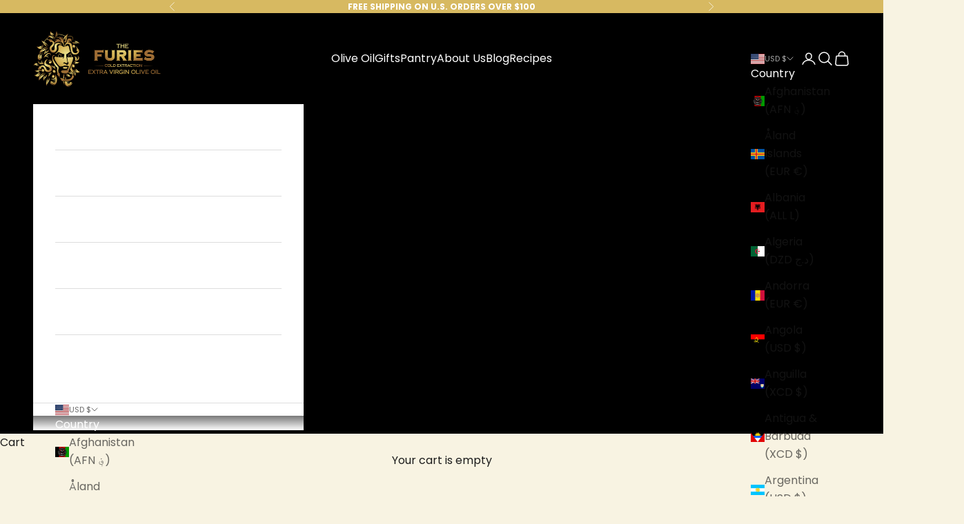

--- FILE ---
content_type: text/css
request_url: https://thefuriesoliveoil.com/cdn/shop/t/33/assets/custom.css?v=36481393332171976371749143261
body_size: 398
content:
.product-card.product-card svg{width:15px!important;height:15px!important}.product-card.product-card .kl_reviews__star_rating_widget__label{font-size:12px!important;line-height:10px}.product-card__info.empty\:hidden{gap:0}.featured-collections-carousel__item .kl_reviews__star_rating_widget{padding-block:0!important}.featured-collections-carousel__item .klaviyo-star-rating-widget{padding-block:0!important;margin-top:-20px;display:block}.kl_reviews__star_rating_widget__label{line-height:10px}.featured-collections-carousel__item .v-stack.justify-items-center.gap-2{padding-bottom:0!important}.featured-collections-carousel__item .product-card__info.empty\:hidden{gap:0}.featured-collections-carousel__item .kl_reviews__stars_badge,.featured-collections-carousel__item .kl_reviews__star_rating_widget__label{padding-top:0!important}.featured-collections-carousel__item .v-stack.justify-items-center.gap-1{padding-bottom:5px!important}.mega-menu.custom_style ul.mega-menu__linklist.unstyled-list li.v-stack.justify-items-start.gap-5:nth-child(1) a.h6{visibility:hidden;position:absolute;z-index:0}.mega-menu.custom_style ul.mega-menu__linklist.unstyled-list li{text-transform:uppercase}.mega-menu.custom_style ul.mega-menu__linklist.unstyled-list li a{color:#fff}.mega-menu.custom_style ul.mega-menu__linklist.unstyled-list ul{gap:21px}@media only screen and (min-width:1200px){.mega-menu.custom_style{column-gap:11em}}.mega-menu.custom_style ul.mega-menu__linklist.unstyled-list li a:hover{color:#e7e7e7}.mega-menu.custom_style ul.mega-menu__linklist.unstyled-list ul li:nth-last-child(1) a:after{display:inline-block;width:20px;height:20px;margin-left:6px;vertical-align:-.25em;content:url("data:image/svg+xml,%3Csvg xmlns='http://www.w3.org/2000/svg' viewBox='0 0 24 24'%3E%3Cpath fill='none' stroke='%23fff' stroke-linecap='round' stroke-linejoin='round' stroke-width='1.5' d='M4 12h16m0 0l-6-6m6 6l-6 6'/%3E%3C/svg%3E")}@media only screen and (max-width:1000px){.header-sidebar__nested-linklist.custom_mm{padding-left:0;margin-left:0;text-transform:uppercase;border:0}.custom_menu div{background:#000!important}.custom_menu.header-sidebar::part(header){background:#000!important}.custom_menu a,.custom_menu span,.custom_menu button,.custom_menu svg,.custom_menu div{color:#fff!important}.custom_menu:where(.drawer)::part(close-button){color:#fff}.custom_menu .header-sidebar__footer:before{background:#000}.custom_menu ul.header-sidebar__linklist.divide-y.unstyled-list{padding-top:1em}.custom_menu .header-sidebar__nested-linklist.custom_mm a:nth-last-child(1):after{display:inline-block;width:20px;height:20px;margin-left:6px;vertical-align:-.25em;content:url("data:image/svg+xml,%3Csvg xmlns='http://www.w3.org/2000/svg' viewBox='0 0 24 24'%3E%3Cpath fill='none' stroke='%23fff' stroke-linecap='round' stroke-linejoin='round' stroke-width='1.5' d='M4 12h16m0 0l-6-6m6 6l-6 6'/%3E%3C/svg%3E")}header-sidebar-collapsible-panel.header-sidebar__collapsible-panel{background:#000}.custom_menu p.smallcaps.text-xs.text-subdued{color:#a3a3a3}}x-header.header{padding-block:10px}@media only screen and (max-width:768px){.announcement-bar{padding-block:4px}section#shopify-section-template--15918970667067__0e853a82-a613-4d1a-a32a-3bfdfe5b7e9c{margin-top:-1.5em}}@media only screen and (min-width:768px){.announcement-bar__carousel{max-width:48rem}.announcement-bar{padding-block:8px}section#shopify-section-template--15918970667067__0e853a82-a613-4d1a-a32a-3bfdfe5b7e9c{margin-top:-3em}}.rc-login a:before{display:inline-block;width:20px;height:20px;margin-right:10px;vertical-align:-.225em;content:url("data:image/svg+xml,%3Csvg xmlns='http://www.w3.org/2000/svg' viewBox='0 0 14 14'%3E%3Cg fill='none' stroke='%23000' stroke-linecap='round' stroke-linejoin='round' stroke-width='1'%3E%3Cpath d='M8.351 5.307a1.17 1.17 0 0 0-1.1-.778h-.903a1.041 1.041 0 0 0-.223 2.059l1.375.3a1.167 1.167 0 0 1-.25 2.307h-.777c-.508 0-.94-.324-1.1-.777m1.489-3.889V3.362m0 7V9.196m-4.864 4.302v-2.5h2.5'/%3E%3Cpath d='M13.388 5.804a6.5 6.5 0 0 1-11.39 5.35M.612 8.196a6.5 6.5 0 0 1 11.39-5.35'/%3E%3Cpath d='M12.002.502v2.5h-2.5'/%3E%3C/g%3E%3C/svg%3E")}.shopify-block.shopify-app-block.recharge-login-link a{text-decoration:underline!important}.shopify-block.shopify-app-block.recharge-login-link{width:fit-content;margin-inline:auto}.product-card__info :is(.price-list,.rating-badge) *{color:#000!important}p.predictive-search__category.h6.text-subdued{color:#000}input.header-search__input.h5.sm\:h4::placeholder{color:gray}
/*# sourceMappingURL=/cdn/shop/t/33/assets/custom.css.map?v=36481393332171976371749143261 */
